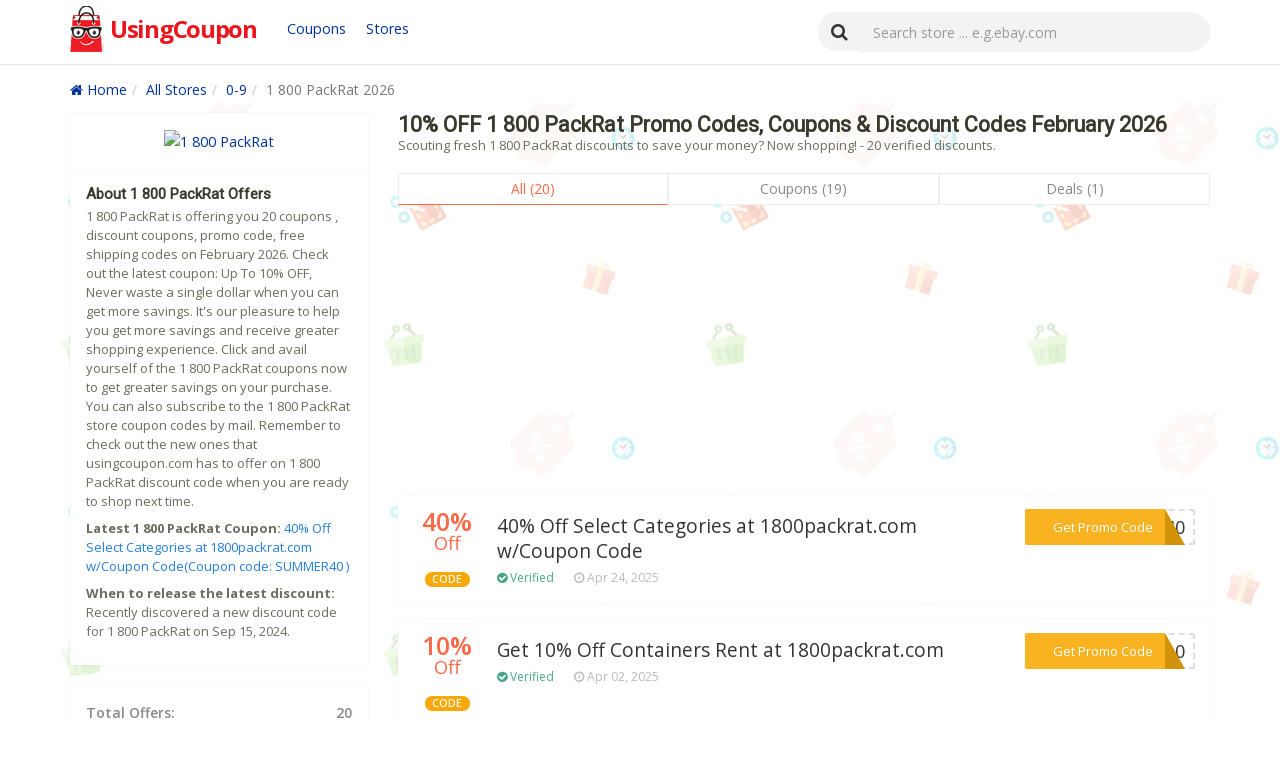

--- FILE ---
content_type: text/html; charset=UTF-8
request_url: https://www.usingcoupon.com/store/1800packrat.com.html
body_size: 6411
content:
		   
<!DOCTYPE html>
<html lang="en">
<head>
     <meta http-equiv="content-type" content="text/html; charset=UTF-8">
	 <meta name="viewport" content="width=device-width, initial-scale=1, maximum-scale=1">
     <title>Using 1 800 PackRat Promo Code (10% OFF), Coupon Code Receive Amazing Discount February 2026</title>
	  <meta name="keywords" content="1 800 PackRat Promo Codes, 1 800 PackRat Coupons, 1 800 PackRat Online Discount Coupons, 1 800 PackRat Free Online Coupons, 1 800 PackRat Coupon Codes">
	  <meta name="description" content="Using 1 800 PackRat coupon codes receive amazing discount. For a limited time only. Don't miss out. Now we have the latest  1 800 PackRat coupon codes to  .">
	 <meta property="og:locale" content="en_US"/>
     <meta property="og:type" content="website"/>
     <meta property="og:site_name" content="usingcoupon.com"/>
     <meta property="og:title" content="Using 1 800 PackRat Promo Code (10% OFF), Coupon Code Receive Amazing Discount February 2026"/>
     <meta property="og:description" content="Using 1 800 PackRat coupon codes receive amazing discount. For a limited time only. Don't miss out. Now we have the latest  1 800 PackRat coupon codes to  ."/>
    <meta property="og:image" content="http://usingcoupon.com/static/images/logo.png"/>
	<meta name="author" content="usingcoupon.com"/>
    <link rel="canonical" href="https://www.usingcoupon.com/store/1800packrat.com.html"/>
	<link rel="shortcut icon" type="image/ico" href="https://usingcoupon.com/static/images/favicon.ico" />
<link href="//netdna.bootstrapcdn.com/font-awesome/4.7.0/css/font-awesome.min.css" rel="stylesheet"><link rel="stylesheet" href="https://maxcdn.bootstrapcdn.com/bootstrap/3.3.7/css/bootstrap.min.css" /><link rel="stylesheet" href="/css/styles.css" /><script type="text/javascript" src="https://code.jquery.com/jquery-3.1.1.min.js"></script><link rel="shortcut icon" href="/favicon.ico" type="image/x-icon"><script data-ad-client="ca-pub-1283205907547399" async src="https://pagead2.googlesyndication.com/pagead/js/adsbygoogle.js"></script></head><body><header><nav class="navbar navbar-default navbar-fixed-top"><div class="container"><div class="navbar-header"><button type="button" class="navbar-toggle collapsed" data-toggle="collapse" data-target="#nav-stretch"><span class="sr-only"></span><span class="icon-bar"></span><span class="icon-bar"></span><span class="icon-bar"></span></button><a class="navbar-brand" href="/"><span class="logo"><strong class="c1">UsingCoupon</strong></span></a></div><div class="collapse navbar-collapse" id="nav-stretch"><div class="header-nav navbar-left nones"><ul class="nav-btn"><li><a href="/coupons.html" class="store">Coupons</a></li><li><a href="/stores.html" class="store">Stores</a></li></ul></div><form method="get" class="navbar-form navbar-right" action="/search" role="search" id="top_search"><div class="input-group"><span class="input-group-btn"><button type="submit" class="btn btn-default"><i class="fa fa-search"></i></button></span><input class="form-control ui-autocomplete-input" type="text" id="search" name="query" value="" placeholder="Search store ... e.g.ebay.com" required="required" autocomplete="off"></div></form></div></div></nav></header><!--header end--><div class="wrapper">
<div class="container mat10">
<ul class="breadcrumb"><li><a href="/"><i class="fa fa-home"></i> Home</a></li><li><a href="/stores.html">All Stores</a></li><li><a href="/stores/0-9">0-9</a></li><li class="active">1 800 PackRat 2026</li></ul>
</div></div><div class="wrapper"><div class="container">


<div class="row"><div class="col-lg-8 l_right"><h1>10% OFF 1 800 PackRat Promo Codes, Coupons & Discount Codes February 2026</h1><p class="p2">
Scouting fresh 1 800 PackRat discounts to save your money? Now shopping! - 20 verified discounts.</p><div class="coupon_select mat5"><div id="merchant_button_list" class=" merchant_button_list"><button class="dx_all act checked">All (20)</button><button class="code_coupon_count filter_code">Coupons (19)</button><button class="no_code_coupon_count filter_deal">Deals (1)</button></div></div><div class="media-list coupons"><ul class="coupons-list coupon_list"><script async src="https://pagead2.googlesyndication.com/pagead/js/adsbygoogle.js"></script>
<!-- xx -->
<ins class="adsbygoogle"
     style="display:block"
     data-ad-client="ca-pub-1283205907547399"
     data-ad-slot="3259772058"
     data-ad-format="auto"
     data-full-width-responsive="true"></ins>
<script>
     (adsbygoogle = window.adsbygoogle || []).push({});
</script><li class="media filter_all filter_code dx_code_coupons"><div class="media-left hidden-xs"><div class="save"><div class="save_content"><div class="save_info"><span class="save_percent">40%</span> <span class="save_text code">Off</span><div class="tag-code mat20">CODE</div></div></div></div></div><div class="media-body"><ul><li class="verified"><span class="tag-code hidden-smx">CODE</span></li><li class="title"> <a href="/store/1800packrat.com.html?coupon=2263426" data-href="/go/MTgwMHBhY2tyYXQuY29t" class="golinks" rel="nofollow">40% Off Select Categories at 1800packrat.com w/Coupon Code</a></li><li class="description"></li><li class="user_activity"><ul><li><span class="code_label"><i class="fa fa-check-circle"></i> Verified</span></li><li><i class="fa fa-clock-o"></i> Apr 24, 2025</li></ul>
</li></ul></div><div class="media-right"><div class="get_code_btn"><a href="/store/1800packrat.com.html?coupon=2263426" data-href="/go/MTgwMHBhY2tyYXQuY29t" class="golinks" rel="nofollow"><div class="get_code">Get Promo Code</div><div class="coupon_code">***ER40</div></a></div></div></li><li class="media filter_all filter_code dx_code_coupons"><div class="media-left hidden-xs"><div class="save"><div class="save_content"><div class="save_info"><span class="save_percent">10%</span> <span class="save_text code">Off</span><div class="tag-code mat20">CODE</div></div></div></div></div><div class="media-body"><ul><li class="verified"><span class="tag-code hidden-smx">CODE</span></li><li class="title"> <a href="/store/1800packrat.com.html?coupon=2264040" data-href="/go/MTgwMHBhY2tyYXQuY29t" class="golinks" rel="nofollow">Get 10% Off Containers Rent at 1800packrat.com</a></li><li class="description"></li><li class="user_activity"><ul><li><span class="code_label"><i class="fa fa-check-circle"></i> Verified</span></li><li><i class="fa fa-clock-o"></i> Apr 02, 2025</li></ul>
</li></ul></div><div class="media-right"><div class="get_code_btn"><a href="/store/1800packrat.com.html?coupon=2264040" data-href="/go/MTgwMHBhY2tyYXQuY29t" class="golinks" rel="nofollow"><div class="get_code">Get Promo Code</div><div class="coupon_code">***ER10</div></a></div></div></li><li class="media filter_all filter_code dx_code_coupons"><div class="media-left hidden-xs"><div class="save"><div class="save_content"><div class="save_info"><span class="save_percent">50%</span> <span class="save_text code">Off</span><div class="tag-code mat20">CODE</div></div></div></div></div><div class="media-body"><ul><li class="verified"><span class="tag-code hidden-smx">CODE</span></li><li class="title"> <a href="/store/1800packrat.com.html?coupon=2263348" data-href="/go/MTgwMHBhY2tyYXQuY29t" class="golinks" rel="nofollow">Extra 50% Off Book Online</a></li><li class="description"></li><li class="user_activity"><ul><li><span class="code_label"><i class="fa fa-check-circle"></i> Verified</span></li><li><i class="fa fa-clock-o"></i> Feb 20, 2025</li></ul>
</li></ul></div><div class="media-right"><div class="get_code_btn"><a href="/store/1800packrat.com.html?coupon=2263348" data-href="/go/MTgwMHBhY2tyYXQuY29t" class="golinks" rel="nofollow"><div class="get_code">Get Promo Code</div><div class="coupon_code">***ER50</div></a></div></div></li><li class="media filter_all filter_deal dx_no_code_coupons"><script async src="https://pagead2.googlesyndication.com/pagead/js/adsbygoogle.js"></script>
<!-- xx -->
<ins class="adsbygoogle"
     style="display:block"
     data-ad-client="ca-pub-1283205907547399"
     data-ad-slot="3259772058"
     data-ad-format="auto"
     data-full-width-responsive="true"></ins>
<script>
     (adsbygoogle = window.adsbygoogle || []).push({});
</script><div class="media-left hidden-xs"><div class="save"><div class="save_content"><div class="save_info"><span class="save_percent">20%</span> <span class="save_text code">Off</span><div class="tag-deal mat20">DEAL</div></div></div></div></div><div class="media-body"><ul><li class="verified"><span class="tag-deal hidden-smx">DEAL</span></li><li class="title"><a href="/store/1800packrat.com.html?coupon=2259000" data-href="/go/MTgwMHBhY2tyYXQuY29t" class="golinks" rel="nofollow">Join 1-800-Pack-Rat's Email Newsletter and Get an Instant 20% Off Storewide Discount Code.</a></li><li class="description"></li><li class="user_activity"><ul><li><span class="code_label"><i class="fa fa-check-circle"></i> Verified</span></li><li><i class="fa fa-clock-o"></i> Apr 21, 2025</li></ul>
</li></ul></div><div class="media-right"><div class="get_code_btn"><a href="/store/1800packrat.com.html?coupon=2259000" data-href="/go/MTgwMHBhY2tyYXQuY29t" class="golinks" rel="nofollow"><div class="get_deal btn btn-red">Get Discount</div></a></div></div></li><li class="media filter_all filter_code dx_code_coupons"><div class="media-left hidden-xs"><div class="save"><div class="save_content"><div class="save_info"><span class="save_percent">25%</span> <span class="save_text code">Off</span><div class="tag-code mat20">CODE</div></div></div></div></div><div class="media-body"><ul><li class="verified"><span class="tag-code hidden-smx">CODE</span></li><li class="title"> <a href="/store/1800packrat.com.html?coupon=2263703" data-href="/go/MTgwMHBhY2tyYXQuY29t" class="golinks" rel="nofollow">Get 25% Off (Site-wide) at 1800packrat.com w/Coupon Code</a></li><li class="description"></li><li class="user_activity"><ul><li><span class="code_label"><i class="fa fa-check-circle"></i> Verified</span></li><li><i class="fa fa-clock-o"></i> Apr 24, 2025</li></ul>
</li></ul></div><div class="media-right"><div class="get_code_btn"><a href="/store/1800packrat.com.html?coupon=2263703" data-href="/go/MTgwMHBhY2tyYXQuY29t" class="golinks" rel="nofollow"><div class="get_code">Get Promo Code</div><div class="coupon_code">***LY25</div></a></div></div></li><li class="media filter_all filter_code dx_code_coupons"><div class="media-left hidden-xs"><div class="save"><div class="save_content"><div class="save_info"><span class="save_percent">50%</span> <span class="save_text code">Off</span><div class="tag-code mat20">CODE</div></div></div></div></div><div class="media-body"><ul><li class="verified"><span class="tag-code hidden-smx">CODE</span></li><li class="title"> <a href="/store/1800packrat.com.html?coupon=2256654" data-href="/go/MTgwMHBhY2tyYXQuY29t" class="golinks" rel="nofollow">Get an Extra 50% Off Store-wide at 1800packrat.com</a></li><li class="description"></li><li class="user_activity"><ul><li><span class="code_label"><i class="fa fa-check-circle"></i> Verified</span></li><li><i class="fa fa-clock-o"></i> Apr 03, 2025</li></ul>
</li></ul></div><div class="media-right"><div class="get_code_btn"><a href="/store/1800packrat.com.html?coupon=2256654" data-href="/go/MTgwMHBhY2tyYXQuY29t" class="golinks" rel="nofollow"><div class="get_code">Get Promo Code</div><div class="coupon_code">***SY50</div></a></div></div></li><li class="media filter_all filter_code dx_code_coupons"><div class="media-left hidden-xs"><div class="save"><div class="save_content"><div class="save_info"><span class="save_percent">50%</span> <span class="save_text code">Off</span><div class="tag-code mat20">CODE</div></div></div></div></div><div class="media-body"><ul><li class="verified"><span class="tag-code hidden-smx">CODE</span></li><li class="title"> <a href="/store/1800packrat.com.html?coupon=2261332" data-href="/go/MTgwMHBhY2tyYXQuY29t" class="golinks" rel="nofollow">Get an Extra 50% Off (Site-wide) at 1800packrat.com</a></li><li class="description"></li><li class="user_activity"><ul><li><span class="code_label"><i class="fa fa-check-circle"></i> Verified</span></li><li><i class="fa fa-clock-o"></i> Apr 02, 2025</li></ul>
</li></ul></div><div class="media-right"><div class="get_code_btn"><a href="/store/1800packrat.com.html?coupon=2261332" data-href="/go/MTgwMHBhY2tyYXQuY29t" class="golinks" rel="nofollow"><div class="get_code">Get Promo Code</div><div class="coupon_code">***NG50</div></a></div></div></li><li class="media filter_all filter_code dx_code_coupons"><div class="media-left hidden-xs"><div class="save"><div class="save_content"><div class="save_info"><span class="save_percent">$100</span> <span class="save_text code">OFF</span><div class="tag-code mat20">CODE</div></div></div></div></div><div class="media-body"><ul><li class="verified"><span class="tag-code hidden-smx">CODE</span></li><li class="title"> <a href="/store/1800packrat.com.html?coupon=1868991" data-href="/go/MTgwMHBhY2tyYXQuY29t" class="golinks" rel="nofollow">Take advantage of our biggest sale yet when you use promo code  for $100 off your local moving order – available for a limited time only! Get a free quote today and see how much you can save with 1-800-PACK-RAT:</a></li><li class="description"></li><li class="user_activity"><ul><li><span class="code_label"><i class="fa fa-check-circle"></i> Verified</span></li><li><i class="fa fa-clock-o"></i> Aug 14, 2023</li></ul>
</li></ul></div><div class="media-right"><div class="get_code_btn"><a href="/store/1800packrat.com.html?coupon=1868991" data-href="/go/MTgwMHBhY2tyYXQuY29t" class="golinks" rel="nofollow"><div class="get_code">Get Promo Code</div><div class="coupon_code">***K100</div></a></div></div></li><li class="media filter_all filter_code dx_code_coupons"><div class="media-left hidden-xs"><div class="save"><div class="save_content"><div class="save_info"><span class="save_percent">Get</span> <span class="save_text code">Code</span><div class="tag-code mat20">CODE</div></div></div></div></div><div class="media-body"><ul><li class="verified"><span class="tag-code hidden-smx">CODE</span></li><li class="title"> <a href="/store/1800packrat.com.html?coupon=674024" data-href="/go/MTgwMHBhY2tyYXQuY29t" class="golinks" rel="nofollow">$50 Off on Your Local Move</a></li><li class="description"></li><li class="user_activity"><ul><li><span class="code_label"><i class="fa fa-check-circle"></i> Verified</span></li><li><i class="fa fa-clock-o"></i> Dec 28, 2021</li></ul>
</li></ul></div><div class="media-right"><div class="get_code_btn"><a href="/store/1800packrat.com.html?coupon=674024" data-href="/go/MTgwMHBhY2tyYXQuY29t" class="golinks" rel="nofollow"><div class="get_code">Get Promo Code</div><div class="coupon_code">***ok50</div></a></div></div></li><li class="media filter_all filter_code dx_code_coupons"><div class="media-left hidden-xs"><div class="save"><div class="save_content"><div class="save_info"><span class="save_percent">Get</span> <span class="save_text code">Code</span><div class="tag-code mat20">CODE</div></div></div></div></div><div class="media-body"><ul><li class="verified"><span class="tag-code hidden-smx">CODE</span></li><li class="title"> <a href="/store/1800packrat.com.html?coupon=980963" data-href="/go/MTgwMHBhY2tyYXQuY29t" class="golinks" rel="nofollow">Use code at for Works on long distance and loc via</a></li><li class="description">Use code at for Works on long distance and loc via</li><li class="user_activity"><ul><li><span class="code_label"><i class="fa fa-check-circle"></i> Verified</span></li><li><i class="fa fa-clock-o"></i> Nov 13, 2021</li></ul>
</li></ul></div><div class="media-right"><div class="get_code_btn"><a href="/store/1800packrat.com.html?coupon=980963" data-href="/go/MTgwMHBhY2tyYXQuY29t" class="golinks" rel="nofollow"><div class="get_code">Get Promo Code</div><div class="coupon_code">***48P1</div></a></div></div></li><li class="media filter_all filter_code dx_code_coupons"><div class="media-left hidden-xs"><div class="save"><div class="save_content"><div class="save_info"><span class="save_percent">Get</span> <span class="save_text code">Code</span><div class="tag-code mat20">CODE</div></div></div></div></div><div class="media-body"><ul><li class="verified"><span class="tag-code hidden-smx">CODE</span></li><li class="title"> <a href="/store/1800packrat.com.html?coupon=980964" data-href="/go/MTgwMHBhY2tyYXQuY29t" class="golinks" rel="nofollow">Extra 10% off</a></li><li class="description">10% off Moving amp; Storage Rentals</li><li class="user_activity"><ul><li><span class="code_label"><i class="fa fa-check-circle"></i> Verified</span></li><li><i class="fa fa-clock-o"></i> Jan 01, 2022</li></ul>
</li></ul></div><div class="media-right"><div class="get_code_btn"><a href="/store/1800packrat.com.html?coupon=980964" data-href="/go/MTgwMHBhY2tyYXQuY29t" class="golinks" rel="nofollow"><div class="get_code">Get Promo Code</div><div class="coupon_code">***RICA</div></a></div></div></li><li class="media filter_all filter_code dx_code_coupons"><div class="media-left hidden-xs"><div class="save"><div class="save_content"><div class="save_info"><span class="save_percent">Get</span> <span class="save_text code">Code</span><div class="tag-code mat20">CODE</div></div></div></div></div><div class="media-body"><ul><li class="verified"><span class="tag-code hidden-smx">CODE</span></li><li class="title"> <a href="/store/1800packrat.com.html?coupon=980954" data-href="/go/MTgwMHBhY2tyYXQuY29t" class="golinks" rel="nofollow">Shop now and save $25</a></li><li class="description">Get $25 Off Any Order. Discover amazing deals that will save you money, only from Pack-Rat Portable Mini Storage, Llc.</li><li class="user_activity"><ul><li><span class="code_label"><i class="fa fa-check-circle"></i> Verified</span></li><li><i class="fa fa-clock-o"></i> Oct 16, 2021</li></ul>
</li></ul></div><div class="media-right"><div class="get_code_btn"><a href="/store/1800packrat.com.html?coupon=980954" data-href="/go/MTgwMHBhY2tyYXQuY29t" class="golinks" rel="nofollow"><div class="get_code">Get Promo Code</div><div class="coupon_code">***MAIL</div></a></div></div></li><li class="media filter_all filter_code dx_code_coupons"><div class="media-left hidden-xs"><div class="save"><div class="save_content"><div class="save_info"><span class="save_percent">Get</span> <span class="save_text code">Code</span><div class="tag-code mat20">CODE</div></div></div></div></div><div class="media-body"><ul><li class="verified"><span class="tag-code hidden-smx">CODE</span></li><li class="title"> <a href="/store/1800packrat.com.html?coupon=980965" data-href="/go/MTgwMHBhY2tyYXQuY29t" class="golinks" rel="nofollow">10% Discount on Any Order</a></li><li class="description">Up to 10% Off Your Order</li><li class="user_activity"><ul><li><span class="code_label"><i class="fa fa-check-circle"></i> Verified</span></li><li><i class="fa fa-clock-o"></i> Nov 30, 2021</li></ul>
</li></ul></div><div class="media-right"><div class="get_code_btn"><a href="/store/1800packrat.com.html?coupon=980965" data-href="/go/MTgwMHBhY2tyYXQuY29t" class="golinks" rel="nofollow"><div class="get_code">Get Promo Code</div><div class="coupon_code">***VE10</div></a></div></div></li><li class="media filter_all filter_code dx_code_coupons"><div class="media-left hidden-xs"><div class="save"><div class="save_content"><div class="save_info"><span class="save_percent">Get</span> <span class="save_text code">Code</span><div class="tag-code mat20">CODE</div></div></div></div></div><div class="media-body"><ul><li class="verified"><span class="tag-code hidden-smx">CODE</span></li><li class="title"> <a href="/store/1800packrat.com.html?coupon=374679" data-href="/go/MTgwMHBhY2tyYXQuY29t" class="golinks" rel="nofollow">5% your order on Site</a></li><li class="description">Use code at for Save 5% off local storage or one-way moves. via</li><li class="user_activity"><ul><li><span class="code_label"><i class="fa fa-check-circle"></i> Verified</span></li><li><i class="fa fa-clock-o"></i> Dec 09, 2021</li></ul>
</li></ul></div><div class="media-right"><div class="get_code_btn"><a href="/store/1800packrat.com.html?coupon=374679" data-href="/go/MTgwMHBhY2tyYXQuY29t" class="golinks" rel="nofollow"><div class="get_code">Get Promo Code</div><div class="coupon_code">***11P2</div></a></div></div></li><li class="media filter_all filter_code dx_code_coupons"><div class="media-left hidden-xs"><div class="save"><div class="save_content"><div class="save_info"><span class="save_percent">Get</span> <span class="save_text code">Code</span><div class="tag-code mat20">CODE</div></div></div></div></div><div class="media-body"><ul><li class="verified"><span class="tag-code hidden-smx">CODE</span></li><li class="title"> <a href="/store/1800packrat.com.html?coupon=980962" data-href="/go/MTgwMHBhY2tyYXQuY29t" class="golinks" rel="nofollow">Let a Packrat Promo Code You Sell Your House</a></li><li class="description">Let a Packrat Promo Code You Sell Your House</li><li class="user_activity"><ul><li><span class="code_label"><i class="fa fa-check-circle"></i> Verified</span></li><li><i class="fa fa-clock-o"></i> Oct 24, 2021</li></ul>
</li></ul></div><div class="media-right"><div class="get_code_btn"><a href="/store/1800packrat.com.html?coupon=980962" data-href="/go/MTgwMHBhY2tyYXQuY29t" class="golinks" rel="nofollow"><div class="get_code">Get Promo Code</div><div class="coupon_code">***Help</div></a></div></div></li><li class="media filter_all filter_code dx_code_coupons"><div class="media-left hidden-xs"><div class="save"><div class="save_content"><div class="save_info"><span class="save_percent">Get</span> <span class="save_text code">Code</span><div class="tag-code mat20">CODE</div></div></div></div></div><div class="media-body"><ul><li class="verified"><span class="tag-code hidden-smx">CODE</span></li><li class="title"> <a href="/store/1800packrat.com.html?coupon=980952" data-href="/go/MTgwMHBhY2tyYXQuY29t" class="golinks" rel="nofollow">Save $25 on Any Order</a></li><li class="description">Save $25 on Any Order</li><li class="user_activity"><ul><li><span class="code_label"><i class="fa fa-check-circle"></i> Verified</span></li><li><i class="fa fa-clock-o"></i> Jan 30, 2022</li></ul>
</li></ul></div><div class="media-right"><div class="get_code_btn"><a href="/store/1800packrat.com.html?coupon=980952" data-href="/go/MTgwMHBhY2tyYXQuY29t" class="golinks" rel="nofollow"><div class="get_code">Get Promo Code</div><div class="coupon_code">***IL25</div></a></div></div></li><li class="media filter_all filter_code dx_code_coupons"><div class="media-left hidden-xs"><div class="save"><div class="save_content"><div class="save_info"><span class="save_percent">Get</span> <span class="save_text code">Code</span><div class="tag-code mat20">CODE</div></div></div></div></div><div class="media-body"><ul><li class="verified"><span class="tag-code hidden-smx">CODE</span></li><li class="title"> <a href="/store/1800packrat.com.html?coupon=980960" data-href="/go/MTgwMHBhY2tyYXQuY29t" class="golinks" rel="nofollow">10% off All orders</a></li><li class="description">All active and retired military will receive a 10% discount with code . Call 1-800-722-5728 today!</li><li class="user_activity"><ul><li><span class="code_label"><i class="fa fa-check-circle"></i> Verified</span></li><li><i class="fa fa-clock-o"></i> Feb 08, 2022</li></ul>
</li></ul></div><div class="media-right"><div class="get_code_btn"><a href="/store/1800packrat.com.html?coupon=980960" data-href="/go/MTgwMHBhY2tyYXQuY29t" class="golinks" rel="nofollow"><div class="get_code">Get Promo Code</div><div class="coupon_code">***ME10</div></a></div></div></li><li class="media filter_all filter_code dx_code_coupons"><div class="media-left hidden-xs"><div class="save"><div class="save_content"><div class="save_info"><span class="save_percent">Get</span> <span class="save_text code">Code</span><div class="tag-code mat20">CODE</div></div></div></div></div><div class="media-body"><ul><li class="verified"><span class="tag-code hidden-smx">CODE</span></li><li class="title"> <a href="/store/1800packrat.com.html?coupon=980953" data-href="/go/MTgwMHBhY2tyYXQuY29t" class="golinks" rel="nofollow">Free Shipping @ 1 800 PackRat</a></li><li class="description">Get free transportation when you book for any rental 3 months or more.</li><li class="user_activity"><ul><li><span class="code_label"><i class="fa fa-check-circle"></i> Verified</span></li><li><i class="fa fa-clock-o"></i> Nov 10, 2021</li></ul>
</li></ul></div><div class="media-right"><div class="get_code_btn"><a href="/store/1800packrat.com.html?coupon=980953" data-href="/go/MTgwMHBhY2tyYXQuY29t" class="golinks" rel="nofollow"><div class="get_code">Get Promo Code</div><div class="coupon_code">***REET</div></a></div></div></li><li class="media filter_all filter_code dx_code_coupons"><div class="media-left hidden-xs"><div class="save"><div class="save_content"><div class="save_info"><span class="save_percent">Get</span> <span class="save_text code">Code</span><div class="tag-code mat20">CODE</div></div></div></div></div><div class="media-body"><ul><li class="verified"><span class="tag-code hidden-smx">CODE</span></li><li class="title"> <a href="/store/1800packrat.com.html?coupon=374678" data-href="/go/MTgwMHBhY2tyYXQuY29t" class="golinks" rel="nofollow">Get Amazing Offers When You Book Online</a></li><li class="description">Huge savings are available by using 1 800 PackRat coupons, 1 800 PackRat promo codes and 1 800 PackRat discount codes. 100% verified 1 800 PackRat coupons.</li><li class="user_activity"><ul><li><span class="code_label"><i class="fa fa-check-circle"></i> Verified</span></li><li><i class="fa fa-clock-o"></i> Jan 21, 2022</li></ul>
</li></ul></div><div class="media-right"><div class="get_code_btn"><a href="/store/1800packrat.com.html?coupon=374678" data-href="/go/MTgwMHBhY2tyYXQuY29t" class="golinks" rel="nofollow"><div class="get_code">Get Promo Code</div><div class="coupon_code">***ok25</div></a></div></div></li><li class="media filter_all filter_code dx_code_coupons"><div class="media-left hidden-xs"><div class="save"><div class="save_content"><div class="save_info"><span class="save_percent">Get</span> <span class="save_text code">Code</span><div class="tag-code mat20">CODE</div></div></div></div></div><div class="media-body"><ul><li class="verified"><span class="tag-code hidden-smx">CODE</span></li><li class="title"> <a href="/store/1800packrat.com.html?coupon=980949" data-href="/go/MTgwMHBhY2tyYXQuY29t" class="golinks" rel="nofollow">Free Shipping Over 3 More Rentals</a></li><li class="description">Free Shipping Over 3 More Rentals</li><li class="user_activity"><ul><li><span class="code_label"><i class="fa fa-check-circle"></i> Verified</span></li><li><i class="fa fa-clock-o"></i> Jan 13, 2022</li></ul>
</li></ul></div><div class="media-right"><div class="get_code_btn"><a href="/store/1800packrat.com.html?coupon=980949" data-href="/go/MTgwMHBhY2tyYXQuY29t" class="golinks" rel="nofollow"><div class="get_code">Get Promo Code</div><div class="coupon_code">***RANS</div></a></div></div></li>

</ul> 

      </ul></div>

<div class="store-content"><h3 class="title">1 800 PackRat Promo Code, Coupon Code & Deals</h3> <p>In the store 1 800 PackRat, you are guaranteed to get the latest and most useful promotion codes and deals. We are connected to different online shopping portals and various brands that offer a brilliant product line for you to purchase from. While giving us the chance to save you money and time searching for the best deals during your shopping experience.</p><p>To make sure you only get the best and latest 1 800 PackRat coupon and deals, we put in great efforts to present any new promo codes and sales available. We update our coupons regularly to eliminate the invalid coupons.</p><p>We dedication to bringing to you various promotional and discount codes with much ease and flexibility. Remember—our customers are always our priority. All you have to do is to enter in the brand you would like to make a purchase in and find amazing deals.</p><p>So how to use the 1 800 PackRat promo code? Is very simple, generally in the shopping cart around the payment of an input code input box, the platform above the code shown above, copy, paste into the input box, and then click on the application, if the terms of use of the code match, the price Will be reduced, if there is no change there are two possible. First, there are special restrictions on the use of this code, such as restrictions on the amount of regional restrictions or purchase. There may be a discount code may expire. When you encounter this situation do not worry, you go to the platform to re-copy a coupon code, for a few more tests, in general, we offer the platform code can be used.</p><p>Your purchases and use of codes will give us the opportunity to help institutes and different charities, which strive to make this world a better place. It’s truly a rewarding experience for us to help those in need in every little thing that we do.</p></div>

</div>
<div class="col-lg-4 aside l_left mb10"><div class="right-wrapper">
                    <div class="col-xs-12 center-t"><a href="/go/MTgwMHBhY2tyYXQuY29t" target="_blank" rel="nofollow"><img src="https://s.wordpress.com/mshots/v1/http%3A%2F%2Fwww.1800packrat.com%2F?w=200" alt="1 800 PackRat" class="store-picture"></a></div>
                </div>
				<div class="right-wrapper"><h3 class="mb5">About 1 800 PackRat Offers</h3><p class="p2">1 800 PackRat is offering you 20 coupons , discount coupons, promo code, free shipping codes on February 2026. Check out the latest coupon: Up To 10% OFF, Never waste a single dollar when you can get more savings. It's our pleasure to help you get more savings and receive greater shopping experience.  Click and avail yourself of the 1 800 PackRat coupons now to get greater savings on your purchase. You can also subscribe to the 1 800 PackRat store coupon codes by mail. Remember to check out the new ones that usingcoupon.com has to offer on 1 800 PackRat discount code when you are ready to shop next time.</p>
				<p class="p2"><b>Latest 1 800 PackRat Coupon:</b> <a href="/store/1800packrat.com?coupon=2263426" data-href="/go/MTgwMHBhY2tyYXQuY29t" class="golinks" rel="nofollow">40% Off Select Categories at 1800packrat.com w/Coupon Code(Coupon code: SUMMER40 )</a></p>
			<p class="p2"><b>When to release the latest discount:</b> Recently discovered a new discount code for 1 800 PackRat on Sep 15, 2024.</p>
			</div>	

                <div class="right-wrapper mat20"><div class="cpbotoffer"><span>Total Offers:</span><span>20</span></div><div class="cpbotoffer"><span>Coupon Codes:</span><span>19</span></div><div class="cpbotoffer"><span>Deals:</span><span>1</span></div><div class="cpbotoffer"><span>Latest Discount:</span><span>10% OFF</span></div></div>
				
			

			
			<div class="right-wrapper mat20"><h3>Get Promo Codes</h3><p class="p2">Get notified about verified and popular coupons</p><form method="post"><input name="dopost" type="hidden" value="newsletter" /><input name="sids" type="hidden" value="571703" /><input name="urlsx" type="hidden" value="1800packrat.com" /><input class="form-control emain-input" placeholder="Enter your email" type="text" name="email" required="required"><button type="submit" class="btn btn-warning btn-block mb10">Sign up</button></form><p class="p2"><i class="fa fa-check-square-o"></i> I hereby agree process my e-mail address data, used for "subscription" services.</p></div><div class="right-wrapper"><script async src="https://pagead2.googlesyndication.com/pagead/js/adsbygoogle.js"></script>
<!-- xx -->
<ins class="adsbygoogle"
     style="display:block"
     data-ad-client="ca-pub-1283205907547399"
     data-ad-slot="3259772058"
     data-ad-format="auto"
     data-full-width-responsive="true"></ins>
<script>
     (adsbygoogle = window.adsbygoogle || []).push({});
</script></div>
			
			
			<div class="right-wrapper mat20"><h3>Related Stores</h3><ul class="stores_list"><li><i class="fa fa-caret-right"></i> <a href="/store/lavanila.com.html" title="Lavanila Coupon Codes">Lavanila</a></li><li><i class="fa fa-caret-right"></i> <a href="/store/courtesyparts.com.html" title="Courtesy Parts Coupon Codes">Courtesy Parts</a></li><li><i class="fa fa-caret-right"></i> <a href="/store/wingstuff.com.html" title="Wing Stuff Coupon Codes">Wing Stuff</a></li><li><i class="fa fa-caret-right"></i> <a href="/store/peekaboobottoms.com.html" title="Peekaboo Bottoms Coupon Codes">Peekaboo Bottoms</a></li><li><i class="fa fa-caret-right"></i> <a href="/store/tacgearstore.com.html" title="Tac Gear Store Coupon Codes">Tac Gear Store</a></li><li><i class="fa fa-caret-right"></i> <a href="/store/cheapsslsecurity.com.html" title="Cheap SSL Security Coupon Codes">Cheap SSL Security</a></li><li><i class="fa fa-caret-right"></i> <a href="/store/jobsbyfax.com.html" title="JobsByFax Coupon Codes">JobsByFax</a></li><li><i class="fa fa-caret-right"></i> <a href="/store/beautyforreal.com.html" title="Beauty For Real Coupon Codes">Beauty For Real</a></li><li><i class="fa fa-caret-right"></i> <a href="/store/yawkeywaystore.com.html" title="Yawkey Way Store Coupon Codes">Yawkey Way Store</a></li><li><i class="fa fa-caret-right"></i> <a href="/store/rockcreekgifts.com.html" title="Rockcreekgifts Coupon Codes">Rockcreekgifts</a></li><li><i class="fa fa-caret-right"></i> <a href="/store/teeki.com.html" title="Teeki Coupon Codes">Teeki</a></li><li><i class="fa fa-caret-right"></i> <a href="/store/balancebikeshop.com.html" title="Balance Bike Shop Coupon Codes">Balance Bike Shop</a></li><li><i class="fa fa-caret-right"></i> <a href="/store/mobileshop.com.html" title="MobileShop Coupon Codes">MobileShop</a></li><li><i class="fa fa-caret-right"></i> <a href="/store/shop.avon.com.html" title="Avon Coupon Codes">Avon</a></li><li><i class="fa fa-caret-right"></i> <a href="/store/carolee.com.html" title="Carolee Coupon Codes">Carolee</a></li></ul></div><div class="right-wrapper mat20"><h3>Popular Stores</h3><ul class="stores_list"><li><i class="fa fa-caret-right"></i> <a href="/store/handfan.com.html" title="HandFan Coupon Codes">HandFan</a></li><li><i class="fa fa-caret-right"></i> <a href="/store/petgazebo.com.html" title="Pet Gazebo Coupon Codes">Pet Gazebo</a></li><li><i class="fa fa-caret-right"></i> <a href="/store/myasiannanny.com.html" title="My Asian Nanny Coupon Codes">My Asian Nanny</a></li><li><i class="fa fa-caret-right"></i> <a href="/store/inrift.com.html" title="IN|RIFT Coupon Codes">IN|RIFT</a></li><li><i class="fa fa-caret-right"></i> <a href="/store/brparadox.com.html" title="Paradox Customs Coupon Codes">Paradox Customs</a></li><li><i class="fa fa-caret-right"></i> <a href="/store/swifdoo.com.html" title="SwifDoo Coupon Codes">SwifDoo</a></li><li><i class="fa fa-caret-right"></i> <a href="/store/romali.co.html" title="ROMALI Coupon Codes">ROMALI</a></li><li><i class="fa fa-caret-right"></i> <a href="/store/hikvision.com-uk.html" title="Hikvision UK Coupon Codes">Hikvision UK</a></li><li><i class="fa fa-caret-right"></i> <a href="/store/fyb.com.au.html" title="FYB Coupon Codes">FYB</a></li><li><i class="fa fa-caret-right"></i> <a href="/store/nuebiome.com.html" title="Nuebiome Coupon Codes">Nuebiome</a></li><li><i class="fa fa-caret-right"></i> <a href="/store/thewrenchconnection.com.html" title="The Wrench Connection Coupon Codes">The Wrench Connection</a></li><li><i class="fa fa-caret-right"></i> <a href="/store/chubzzywubzzy.com.html" title="Chubzzy Wubzzy Toys & Collectibles Coupon Codes">Chubzzy Wubzzy Toys & Collectibles</a></li><li><i class="fa fa-caret-right"></i> <a href="/store/alikidsapparel.com.html" title="Ali Kids Apparel Coupon Codes">Ali Kids Apparel</a></li><li><i class="fa fa-caret-right"></i> <a href="/store/techblogcorner.com.html" title="TechBlogCorner Coupon Codes">TechBlogCorner</a></li><li><i class="fa fa-caret-right"></i> <a href="/store/babyghosts.com.html" title="Baby Ghosts Coupon Codes">Baby Ghosts</a></li></ul></div></div></div></div></div>

﻿<footer>
	<div class="container-fluid">
		<div class="container">
			<span class="pull-left">Copyright © 2026 UsingCoupon.com all rights reserved.</span> <span class="footer-nav pull-right"><a href="/coupons.html">Coupons</a> | <a href="/stores.html">All Stores</a> | 
			<a href="/recommend.html">Recommend</a> |
			<a href="/contact.html">Contact Us</a> |
            <a href="/terms.html" rel="external nofollow">Terms of Service</a> |
            <a href="/privacy-policy.html" rel="external nofollow">Privacy Policy</a></span>
		</div>
	</div>
</footer>
<script src="https://maxcdn.bootstrapcdn.com/bootstrap/3.3.7/js/bootstrap.min.js"></script>
<script  type="text/javascript" src="/js/js.js"></script>   
<script  type="text/javascript" src="/js/clipboard.js"></script>
<script type="text/javascript">
    var vglnk = {key: '06e909028b0b6312efb810f31457ecdb'};
    (function(d, t) {
        var s = d.createElement(t);
            s.type = 'text/javascript';
            s.async = true;
            s.src = '//cdn.viglink.com/api/vglnk.js';
        var r = d.getElementsByTagName(t)[0];
            r.parentNode.insertBefore(s, r);
    }(document, 'script'));
</script><script type="text/javascript">
$('#merchant_button_list button').click(function(){
	var index = $('#merchant_button_list button').index($(this));
	$('#merchant_button_list button').removeClass('act');
	$('#merchant_button_list button:eq('+index+')').addClass('act');
	if (index == 0)
	{
		
		$('#coupon_list').show();
		$('#deal_list').show();
		$('#coupon_expired_list').show();
	}
	else if (index == 1)
	{
		$('#coupon_list').show();
		$('#coupon_expired_list').show();
		$('#deal_list').hide();
	} else if(index == 2) {
		$('#coupon_list').show();
		$('#coupon_expired_list').show();
		$('#deal_list').hide();
	}
	else if(index == 3)
	{
		$('#coupon_list').hide();
		$('#coupon_expired_list').hide();
		$('#deal_list').show();
	}
});


$(function(){
     $(".merchant_button_list").children().eq(1).on("click",function(){
     	$(".dx_no_code_coupons").hide();
     	$(".dx_code_coupons").show();

     });
     $(".merchant_button_list").children().eq(0).on("click",function(){
     	$(".dx_no_code_coupons").show();
     	$(".dx_code_coupons").show();
     });
     $(".no_code_coupon_count").on('click',  function() {
     	$(".dx_code_coupons").hide();
     	$(".dx_no_code_coupons").show();
     });
})
</script><script defer src="https://static.cloudflareinsights.com/beacon.min.js/vcd15cbe7772f49c399c6a5babf22c1241717689176015" integrity="sha512-ZpsOmlRQV6y907TI0dKBHq9Md29nnaEIPlkf84rnaERnq6zvWvPUqr2ft8M1aS28oN72PdrCzSjY4U6VaAw1EQ==" data-cf-beacon='{"version":"2024.11.0","token":"6bc94cfb9e63494fb5aac1dbd229a9b6","r":1,"server_timing":{"name":{"cfCacheStatus":true,"cfEdge":true,"cfExtPri":true,"cfL4":true,"cfOrigin":true,"cfSpeedBrain":true},"location_startswith":null}}' crossorigin="anonymous"></script>
</body></html>

--- FILE ---
content_type: text/html; charset=utf-8
request_url: https://www.google.com/recaptcha/api2/aframe
body_size: 264
content:
<!DOCTYPE HTML><html><head><meta http-equiv="content-type" content="text/html; charset=UTF-8"></head><body><script nonce="pUe1YbttrjAgtXlj1STxOg">/** Anti-fraud and anti-abuse applications only. See google.com/recaptcha */ try{var clients={'sodar':'https://pagead2.googlesyndication.com/pagead/sodar?'};window.addEventListener("message",function(a){try{if(a.source===window.parent){var b=JSON.parse(a.data);var c=clients[b['id']];if(c){var d=document.createElement('img');d.src=c+b['params']+'&rc='+(localStorage.getItem("rc::a")?sessionStorage.getItem("rc::b"):"");window.document.body.appendChild(d);sessionStorage.setItem("rc::e",parseInt(sessionStorage.getItem("rc::e")||0)+1);localStorage.setItem("rc::h",'1770135186489');}}}catch(b){}});window.parent.postMessage("_grecaptcha_ready", "*");}catch(b){}</script></body></html>